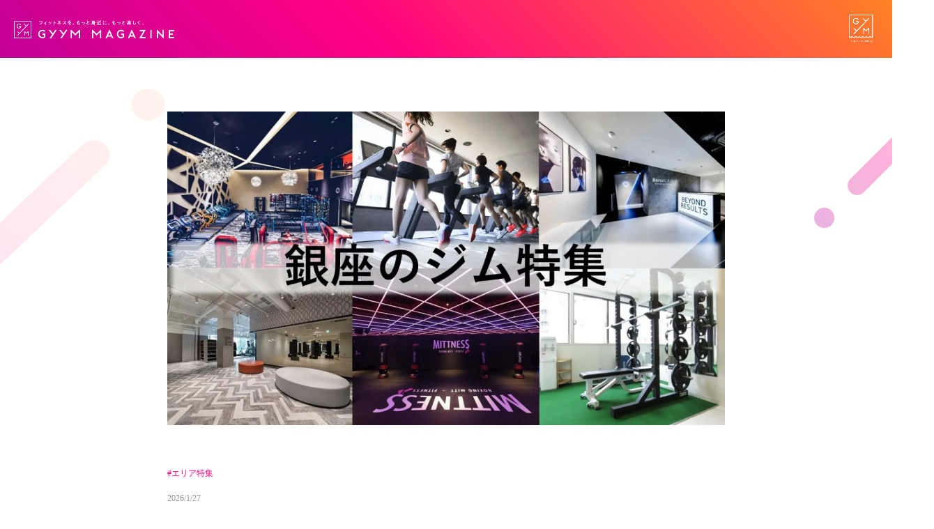

--- FILE ---
content_type: text/html;charset=utf-8
request_url: https://magazine.gyym.jp/articles/5118
body_size: 78141
content:
<!DOCTYPE html>
<html lang>
<head><meta charset="utf-8">
<meta name="viewport" content="width=device-width, initial-scale=1">
<title>銀座のジム厳選！ ビジター利用できるジム・手ぶらでいけるジム・女性にオススメのジムなどをご紹介  </title>
<link rel="preconnect" href="https://fonts.gstatic.com" crossorigin>
<meta name="generator" content="Studio.Design">
<meta name="robots" content="all">
<meta property="og:site_name" content="GYYM MAGAZINE">
<meta property="og:title" content="銀座のジム厳選！ ビジター利用できるジム・手ぶらでいけるジム・女性にオススメのジムなどをご紹介  ">
<meta property="og:image" content="https://storage.googleapis.com/production-os-assets/assets/e6ba9e3c-c348-4013-822b-9561cd4a9d2b">
<meta property="og:description" content="高級ブランドショップが多く立ち並ぶ銀座。トレンドの発信地として、多くの人がショッピングや食事を楽しむ街ですが、フィットネスジムも数多く存在します！リーズナブルに通えるジムも沢山！お買い物ついでにフィッ... ">
<meta property="og:type" content="website">
<meta name="description" content="高級ブランドショップが多く立ち並ぶ銀座。トレンドの発信地として、多くの人がショッピングや食事を楽しむ街ですが、フィットネスジムも数多く存在します！リーズナブルに通えるジムも沢山！お買い物ついでにフィッ... ">
<meta property="twitter:card" content="summary_large_image">
<meta property="twitter:image" content="https://storage.googleapis.com/production-os-assets/assets/e6ba9e3c-c348-4013-822b-9561cd4a9d2b">
<meta name="apple-mobile-web-app-title" content="銀座のジム厳選！ ビジター利用できるジム・手ぶらでいけるジム・女性にオススメのジムなどをご紹介  ">
<meta name="format-detection" content="telephone=no,email=no,address=no">
<meta name="chrome" content="nointentdetection">
<meta property="og:url" content="/articles/5118">
<link rel="icon" type="image/png" href="https://storage.googleapis.com/production-os-assets/assets/d6fe12e6-d1e3-474c-92f5-c657ae98ce06" data-hid="2c9d455">
<link rel="apple-touch-icon" type="image/png" href="https://storage.googleapis.com/production-os-assets/assets/d6fe12e6-d1e3-474c-92f5-c657ae98ce06" data-hid="74ef90c"><link rel="modulepreload" as="script" crossorigin href="/_nuxt/entry.c33efc46.js"><link rel="preload" as="style" href="/_nuxt/entry.4bab7537.css"><link rel="prefetch" as="image" type="image/svg+xml" href="/_nuxt/close_circle.c7480f3c.svg"><link rel="prefetch" as="image" type="image/svg+xml" href="/_nuxt/round_check.0ebac23f.svg"><link rel="prefetch" as="script" crossorigin href="/_nuxt/LottieRenderer.7a046306.js"><link rel="prefetch" as="script" crossorigin href="/_nuxt/error-404.767318fd.js"><link rel="prefetch" as="script" crossorigin href="/_nuxt/error-500.75638267.js"><link rel="stylesheet" href="/_nuxt/entry.4bab7537.css"><style>.page-enter-active{transition:.6s cubic-bezier(.4,.4,0,1)}.page-leave-active{transition:.3s cubic-bezier(.4,.4,0,1)}.page-enter-from,.page-leave-to{opacity:0}</style><style>:root{--rebranding-loading-bg:#e5e5e5;--rebranding-loading-bar:#222}</style><style>.app[data-v-d12de11f]{align-items:center;flex-direction:column;height:100%;justify-content:center;width:100%}.title[data-v-d12de11f]{font-size:34px;font-weight:300;letter-spacing:2.45px;line-height:30px;margin:30px}</style><style>.DynamicAnnouncer[data-v-cc1e3fda]{height:1px;margin:-1px;overflow:hidden;padding:0;position:absolute;width:1px;clip:rect(0,0,0,0);border-width:0;white-space:nowrap}</style><style>.TitleAnnouncer[data-v-1a8a037a]{height:1px;margin:-1px;overflow:hidden;padding:0;position:absolute;width:1px;clip:rect(0,0,0,0);border-width:0;white-space:nowrap}</style><style>.publish-studio-style[data-v-74fe0335]{transition:.4s cubic-bezier(.4,.4,0,1)}</style><style>.product-font-style[data-v-ed93fc7d]{transition:.4s cubic-bezier(.4,.4,0,1)}</style><style>/*! * Font Awesome Free 6.4.2 by @fontawesome - https://fontawesome.com * License - https://fontawesome.com/license/free (Icons: CC BY 4.0, Fonts: SIL OFL 1.1, Code: MIT License) * Copyright 2023 Fonticons, Inc. */.fa-brands,.fa-solid{-moz-osx-font-smoothing:grayscale;-webkit-font-smoothing:antialiased;--fa-display:inline-flex;align-items:center;display:var(--fa-display,inline-block);font-style:normal;font-variant:normal;justify-content:center;line-height:1;text-rendering:auto}.fa-solid{font-family:Font Awesome\ 6 Free;font-weight:900}.fa-brands{font-family:Font Awesome\ 6 Brands;font-weight:400}:host,:root{--fa-style-family-classic:"Font Awesome 6 Free";--fa-font-solid:normal 900 1em/1 "Font Awesome 6 Free";--fa-style-family-brands:"Font Awesome 6 Brands";--fa-font-brands:normal 400 1em/1 "Font Awesome 6 Brands"}@font-face{font-display:block;font-family:Font Awesome\ 6 Free;font-style:normal;font-weight:900;src:url(https://storage.googleapis.com/production-os-assets/assets/fontawesome/1629704621943/6.4.2/webfonts/fa-solid-900.woff2) format("woff2"),url(https://storage.googleapis.com/production-os-assets/assets/fontawesome/1629704621943/6.4.2/webfonts/fa-solid-900.ttf) format("truetype")}@font-face{font-display:block;font-family:Font Awesome\ 6 Brands;font-style:normal;font-weight:400;src:url(https://storage.googleapis.com/production-os-assets/assets/fontawesome/1629704621943/6.4.2/webfonts/fa-brands-400.woff2) format("woff2"),url(https://storage.googleapis.com/production-os-assets/assets/fontawesome/1629704621943/6.4.2/webfonts/fa-brands-400.ttf) format("truetype")}</style><style>.spinner[data-v-36413753]{animation:loading-spin-36413753 1s linear infinite;height:16px;pointer-events:none;width:16px}.spinner[data-v-36413753]:before{border-bottom:2px solid transparent;border-right:2px solid transparent;border-color:transparent currentcolor currentcolor transparent;border-style:solid;border-width:2px;opacity:.2}.spinner[data-v-36413753]:after,.spinner[data-v-36413753]:before{border-radius:50%;box-sizing:border-box;content:"";height:100%;position:absolute;width:100%}.spinner[data-v-36413753]:after{border-left:2px solid transparent;border-top:2px solid transparent;border-color:currentcolor transparent transparent currentcolor;border-style:solid;border-width:2px;opacity:1}@keyframes loading-spin-36413753{0%{transform:rotate(0deg)}to{transform:rotate(1turn)}}</style><style>@font-face{font-family:grandam;font-style:normal;font-weight:400;src:url(https://storage.googleapis.com/studio-front/fonts/grandam.ttf) format("truetype")}@font-face{font-family:Material Icons;font-style:normal;font-weight:400;src:url(https://storage.googleapis.com/production-os-assets/assets/material-icons/1629704621943/MaterialIcons-Regular.eot);src:local("Material Icons"),local("MaterialIcons-Regular"),url(https://storage.googleapis.com/production-os-assets/assets/material-icons/1629704621943/MaterialIcons-Regular.woff2) format("woff2"),url(https://storage.googleapis.com/production-os-assets/assets/material-icons/1629704621943/MaterialIcons-Regular.woff) format("woff"),url(https://storage.googleapis.com/production-os-assets/assets/material-icons/1629704621943/MaterialIcons-Regular.ttf) format("truetype")}.StudioCanvas{display:flex;height:auto;min-height:100dvh}.StudioCanvas>.sd{min-height:100dvh;overflow:clip}a,abbr,address,article,aside,audio,b,blockquote,body,button,canvas,caption,cite,code,dd,del,details,dfn,div,dl,dt,em,fieldset,figcaption,figure,footer,form,h1,h2,h3,h4,h5,h6,header,hgroup,html,i,iframe,img,input,ins,kbd,label,legend,li,main,mark,menu,nav,object,ol,p,pre,q,samp,section,select,small,span,strong,sub,summary,sup,table,tbody,td,textarea,tfoot,th,thead,time,tr,ul,var,video{border:0;font-family:sans-serif;line-height:1;list-style:none;margin:0;padding:0;text-decoration:none;-webkit-font-smoothing:antialiased;-webkit-backface-visibility:hidden;box-sizing:border-box;color:#333;transition:.3s cubic-bezier(.4,.4,0,1);word-spacing:1px}a:focus:not(:focus-visible),button:focus:not(:focus-visible),summary:focus:not(:focus-visible){outline:none}nav ul{list-style:none}blockquote,q{quotes:none}blockquote:after,blockquote:before,q:after,q:before{content:none}a,button{background:transparent;font-size:100%;margin:0;padding:0;vertical-align:baseline}ins{text-decoration:none}ins,mark{background-color:#ff9;color:#000}mark{font-style:italic;font-weight:700}del{text-decoration:line-through}abbr[title],dfn[title]{border-bottom:1px dotted;cursor:help}table{border-collapse:collapse;border-spacing:0}hr{border:0;border-top:1px solid #ccc;display:block;height:1px;margin:1em 0;padding:0}input,select{vertical-align:middle}textarea{resize:none}.clearfix:after{clear:both;content:"";display:block}[slot=after] button{overflow-anchor:none}</style><style>.sd{flex-wrap:nowrap;max-width:100%;pointer-events:all;z-index:0;-webkit-overflow-scrolling:touch;align-content:center;align-items:center;display:flex;flex:none;flex-direction:column;position:relative}.sd::-webkit-scrollbar{display:none}.sd,.sd.richText *{transition-property:all,--g-angle,--g-color-0,--g-position-0,--g-color-1,--g-position-1,--g-color-2,--g-position-2,--g-color-3,--g-position-3,--g-color-4,--g-position-4,--g-color-5,--g-position-5,--g-color-6,--g-position-6,--g-color-7,--g-position-7,--g-color-8,--g-position-8,--g-color-9,--g-position-9,--g-color-10,--g-position-10,--g-color-11,--g-position-11}input.sd,textarea.sd{align-content:normal}.sd[tabindex]:focus{outline:none}.sd[tabindex]:focus-visible{outline:1px solid;outline-color:Highlight;outline-color:-webkit-focus-ring-color}input[type=email],input[type=tel],input[type=text],select,textarea{-webkit-appearance:none}select{cursor:pointer}.frame{display:block;overflow:hidden}.frame>iframe{height:100%;width:100%}.frame .formrun-embed>iframe:not(:first-child){display:none!important}.image{position:relative}.image:before{background-position:50%;background-size:cover;border-radius:inherit;content:"";height:100%;left:0;pointer-events:none;position:absolute;top:0;transition:inherit;width:100%;z-index:-2}.sd.file{cursor:pointer;flex-direction:row;outline:2px solid transparent;outline-offset:-1px;overflow-wrap:anywhere;word-break:break-word}.sd.file:focus-within{outline-color:Highlight;outline-color:-webkit-focus-ring-color}.file>input[type=file]{opacity:0;pointer-events:none;position:absolute}.sd.text,.sd:where(.icon){align-content:center;align-items:center;display:flex;flex-direction:row;justify-content:center;overflow:visible;overflow-wrap:anywhere;word-break:break-word}.sd:where(.icon.fa){display:inline-flex}.material-icons{align-items:center;display:inline-flex;font-family:Material Icons;font-size:24px;font-style:normal;font-weight:400;justify-content:center;letter-spacing:normal;line-height:1;text-transform:none;white-space:nowrap;word-wrap:normal;direction:ltr;text-rendering:optimizeLegibility;-webkit-font-smoothing:antialiased}.sd:where(.icon.material-symbols){align-items:center;display:flex;font-style:normal;font-variation-settings:"FILL" var(--symbol-fill,0),"wght" var(--symbol-weight,400);justify-content:center;min-height:1em;min-width:1em}.sd.material-symbols-outlined{font-family:Material Symbols Outlined}.sd.material-symbols-rounded{font-family:Material Symbols Rounded}.sd.material-symbols-sharp{font-family:Material Symbols Sharp}.sd.material-symbols-weight-100{--symbol-weight:100}.sd.material-symbols-weight-200{--symbol-weight:200}.sd.material-symbols-weight-300{--symbol-weight:300}.sd.material-symbols-weight-400{--symbol-weight:400}.sd.material-symbols-weight-500{--symbol-weight:500}.sd.material-symbols-weight-600{--symbol-weight:600}.sd.material-symbols-weight-700{--symbol-weight:700}.sd.material-symbols-fill{--symbol-fill:1}a,a.icon,a.text{-webkit-tap-highlight-color:rgba(0,0,0,.15)}.fixed{z-index:2}.sticky{z-index:1}.button{transition:.4s cubic-bezier(.4,.4,0,1)}.button,.link{cursor:pointer}.submitLoading{opacity:.5!important;pointer-events:none!important}.richText{display:block;word-break:break-word}.richText [data-thread],.richText a,.richText blockquote,.richText em,.richText h1,.richText h2,.richText h3,.richText h4,.richText li,.richText ol,.richText p,.richText p>code,.richText pre,.richText pre>code,.richText s,.richText strong,.richText table tbody,.richText table tbody tr,.richText table tbody tr>td,.richText table tbody tr>th,.richText u,.richText ul{backface-visibility:visible;color:inherit;font-family:inherit;font-size:inherit;font-style:inherit;font-weight:inherit;letter-spacing:inherit;line-height:inherit;text-align:inherit}.richText p{display:block;margin:10px 0}.richText>p{min-height:1em}.richText img,.richText video{height:auto;max-width:100%;vertical-align:bottom}.richText h1{display:block;font-size:3em;font-weight:700;margin:20px 0}.richText h2{font-size:2em}.richText h2,.richText h3{display:block;font-weight:700;margin:10px 0}.richText h3{font-size:1em}.richText h4,.richText h5{font-weight:600}.richText h4,.richText h5,.richText h6{display:block;font-size:1em;margin:10px 0}.richText h6{font-weight:500}.richText [data-type=table]{overflow-x:auto}.richText [data-type=table] p{white-space:pre-line;word-break:break-all}.richText table{border:1px solid #f2f2f2;border-collapse:collapse;border-spacing:unset;color:#1a1a1a;font-size:14px;line-height:1.4;margin:10px 0;table-layout:auto}.richText table tr th{background:hsla(0,0%,96%,.5)}.richText table tr td,.richText table tr th{border:1px solid #f2f2f2;max-width:240px;min-width:100px;padding:12px}.richText table tr td p,.richText table tr th p{margin:0}.richText blockquote{border-left:3px solid rgba(0,0,0,.15);font-style:italic;margin:10px 0;padding:10px 15px}.richText [data-type=embed_code]{margin:20px 0;position:relative}.richText [data-type=embed_code]>.height-adjuster>.wrapper{position:relative}.richText [data-type=embed_code]>.height-adjuster>.wrapper[style*=padding-top] iframe{height:100%;left:0;position:absolute;top:0;width:100%}.richText [data-type=embed_code][data-embed-sandbox=true]{display:block;overflow:hidden}.richText [data-type=embed_code][data-embed-code-type=instagram]>.height-adjuster>.wrapper[style*=padding-top]{padding-top:100%}.richText [data-type=embed_code][data-embed-code-type=instagram]>.height-adjuster>.wrapper[style*=padding-top] blockquote{height:100%;left:0;overflow:hidden;position:absolute;top:0;width:100%}.richText [data-type=embed_code][data-embed-code-type=codepen]>.height-adjuster>.wrapper{padding-top:50%}.richText [data-type=embed_code][data-embed-code-type=codepen]>.height-adjuster>.wrapper iframe{height:100%;left:0;position:absolute;top:0;width:100%}.richText [data-type=embed_code][data-embed-code-type=slideshare]>.height-adjuster>.wrapper{padding-top:56.25%}.richText [data-type=embed_code][data-embed-code-type=slideshare]>.height-adjuster>.wrapper iframe{height:100%;left:0;position:absolute;top:0;width:100%}.richText [data-type=embed_code][data-embed-code-type=speakerdeck]>.height-adjuster>.wrapper{padding-top:56.25%}.richText [data-type=embed_code][data-embed-code-type=speakerdeck]>.height-adjuster>.wrapper iframe{height:100%;left:0;position:absolute;top:0;width:100%}.richText [data-type=embed_code][data-embed-code-type=snapwidget]>.height-adjuster>.wrapper{padding-top:30%}.richText [data-type=embed_code][data-embed-code-type=snapwidget]>.height-adjuster>.wrapper iframe{height:100%;left:0;position:absolute;top:0;width:100%}.richText [data-type=embed_code][data-embed-code-type=firework]>.height-adjuster>.wrapper fw-embed-feed{-webkit-user-select:none;-moz-user-select:none;user-select:none}.richText [data-type=embed_code_empty]{display:none}.richText ul{margin:0 0 0 20px}.richText ul li{list-style:disc;margin:10px 0}.richText ul li p{margin:0}.richText ol{margin:0 0 0 20px}.richText ol li{list-style:decimal;margin:10px 0}.richText ol li p{margin:0}.richText hr{border-top:1px solid #ccc;margin:10px 0}.richText p>code{background:#eee;border:1px solid rgba(0,0,0,.1);border-radius:6px;display:inline;margin:2px;padding:0 5px}.richText pre{background:#eee;border-radius:6px;font-family:Menlo,Monaco,Courier New,monospace;margin:20px 0;padding:25px 35px;white-space:pre-wrap}.richText pre code{border:none;padding:0}.richText strong{color:inherit;display:inline;font-family:inherit;font-weight:900}.richText em{font-style:italic}.richText a,.richText u{text-decoration:underline}.richText a{color:#007cff;display:inline}.richText s{text-decoration:line-through}.richText [data-type=table_of_contents]{background-color:#f5f5f5;border-radius:2px;color:#616161;font-size:16px;list-style:none;margin:0;padding:24px 24px 8px;text-decoration:underline}.richText [data-type=table_of_contents] .toc_list{margin:0}.richText [data-type=table_of_contents] .toc_item{color:currentColor;font-size:inherit!important;font-weight:inherit;list-style:none}.richText [data-type=table_of_contents] .toc_item>a{border:none;color:currentColor;font-size:inherit!important;font-weight:inherit;text-decoration:none}.richText [data-type=table_of_contents] .toc_item>a:hover{opacity:.7}.richText [data-type=table_of_contents] .toc_item--1{margin:0 0 16px}.richText [data-type=table_of_contents] .toc_item--2{margin:0 0 16px;padding-left:2rem}.richText [data-type=table_of_contents] .toc_item--3{margin:0 0 16px;padding-left:4rem}.sd.section{align-content:center!important;align-items:center!important;flex-direction:column!important;flex-wrap:nowrap!important;height:auto!important;max-width:100%!important;padding:0!important;width:100%!important}.sd.section-inner{position:static!important}@property --g-angle{syntax:"<angle>";inherits:false;initial-value:180deg}@property --g-color-0{syntax:"<color>";inherits:false;initial-value:transparent}@property --g-position-0{syntax:"<percentage>";inherits:false;initial-value:.01%}@property --g-color-1{syntax:"<color>";inherits:false;initial-value:transparent}@property --g-position-1{syntax:"<percentage>";inherits:false;initial-value:100%}@property --g-color-2{syntax:"<color>";inherits:false;initial-value:transparent}@property --g-position-2{syntax:"<percentage>";inherits:false;initial-value:100%}@property --g-color-3{syntax:"<color>";inherits:false;initial-value:transparent}@property --g-position-3{syntax:"<percentage>";inherits:false;initial-value:100%}@property --g-color-4{syntax:"<color>";inherits:false;initial-value:transparent}@property --g-position-4{syntax:"<percentage>";inherits:false;initial-value:100%}@property --g-color-5{syntax:"<color>";inherits:false;initial-value:transparent}@property --g-position-5{syntax:"<percentage>";inherits:false;initial-value:100%}@property --g-color-6{syntax:"<color>";inherits:false;initial-value:transparent}@property --g-position-6{syntax:"<percentage>";inherits:false;initial-value:100%}@property --g-color-7{syntax:"<color>";inherits:false;initial-value:transparent}@property --g-position-7{syntax:"<percentage>";inherits:false;initial-value:100%}@property --g-color-8{syntax:"<color>";inherits:false;initial-value:transparent}@property --g-position-8{syntax:"<percentage>";inherits:false;initial-value:100%}@property --g-color-9{syntax:"<color>";inherits:false;initial-value:transparent}@property --g-position-9{syntax:"<percentage>";inherits:false;initial-value:100%}@property --g-color-10{syntax:"<color>";inherits:false;initial-value:transparent}@property --g-position-10{syntax:"<percentage>";inherits:false;initial-value:100%}@property --g-color-11{syntax:"<color>";inherits:false;initial-value:transparent}@property --g-position-11{syntax:"<percentage>";inherits:false;initial-value:100%}</style><style>.snackbar[data-v-e23c1c77]{align-items:center;background:#fff;border:1px solid #ededed;border-radius:6px;box-shadow:0 16px 48px -8px rgba(0,0,0,.08),0 10px 25px -5px rgba(0,0,0,.11);display:flex;flex-direction:row;gap:8px;justify-content:space-between;left:50%;max-width:90vw;padding:16px 20px;position:fixed;top:32px;transform:translateX(-50%);-webkit-user-select:none;-moz-user-select:none;user-select:none;width:480px;z-index:9999}.snackbar.v-enter-active[data-v-e23c1c77],.snackbar.v-leave-active[data-v-e23c1c77]{transition:.4s cubic-bezier(.4,.4,0,1)}.snackbar.v-enter-from[data-v-e23c1c77],.snackbar.v-leave-to[data-v-e23c1c77]{opacity:0;transform:translate(-50%,-10px)}.snackbar .convey[data-v-e23c1c77]{align-items:center;display:flex;flex-direction:row;gap:8px;padding:0}.snackbar .convey .icon[data-v-e23c1c77]{background-position:50%;background-repeat:no-repeat;flex-shrink:0;height:24px;width:24px}.snackbar .convey .message[data-v-e23c1c77]{font-size:14px;font-style:normal;font-weight:400;line-height:20px;white-space:pre-line}.snackbar .convey.error .icon[data-v-e23c1c77]{background-image:url(/_nuxt/close_circle.c7480f3c.svg)}.snackbar .convey.error .message[data-v-e23c1c77]{color:#f84f65}.snackbar .convey.success .icon[data-v-e23c1c77]{background-image:url(/_nuxt/round_check.0ebac23f.svg)}.snackbar .convey.success .message[data-v-e23c1c77]{color:#111}.snackbar .button[data-v-e23c1c77]{align-items:center;border-radius:40px;color:#4b9cfb;display:flex;flex-shrink:0;font-family:Inter;font-size:12px;font-style:normal;font-weight:700;justify-content:center;line-height:16px;padding:4px 8px}.snackbar .button[data-v-e23c1c77]:hover{background:#f5f5f5}</style><style>a[data-v-757b86f2]{align-items:center;border-radius:4px;bottom:20px;height:20px;justify-content:center;left:20px;perspective:300px;position:fixed;transition:0s linear;width:84px;z-index:2000}@media (hover:hover){a[data-v-757b86f2]{transition:.4s cubic-bezier(.4,.4,0,1);will-change:width,height}a[data-v-757b86f2]:hover{height:32px;width:200px}}[data-v-757b86f2] .custom-fill path{fill:var(--03ccd9fe)}.fade-enter-active[data-v-757b86f2],.fade-leave-active[data-v-757b86f2]{position:absolute;transform:translateZ(0);transition:opacity .3s cubic-bezier(.4,.4,0,1);will-change:opacity,transform}.fade-enter-from[data-v-757b86f2],.fade-leave-to[data-v-757b86f2]{opacity:0}</style><style>.design-canvas__modal{height:100%;pointer-events:none;position:fixed;transition:none;width:100%;z-index:2}.design-canvas__modal:focus{outline:none}.design-canvas__modal.v-enter-active .studio-canvas,.design-canvas__modal.v-leave-active,.design-canvas__modal.v-leave-active .studio-canvas{transition:.4s cubic-bezier(.4,.4,0,1)}.design-canvas__modal.v-enter-active .studio-canvas *,.design-canvas__modal.v-leave-active .studio-canvas *{transition:none!important}.design-canvas__modal.isNone{transition:none}.design-canvas__modal .design-canvas__modal__base{height:100%;left:0;pointer-events:auto;position:fixed;top:0;transition:.4s cubic-bezier(.4,.4,0,1);width:100%;z-index:-1}.design-canvas__modal .studio-canvas{height:100%;pointer-events:none}.design-canvas__modal .studio-canvas>*{background:none!important;pointer-events:none}</style></head>
<body ><div id="__nuxt"><div><span></span><!----><!----></div></div><script type="application/json" id="__NUXT_DATA__" data-ssr="true">[["Reactive",1],{"data":2,"state":61,"_errors":62,"serverRendered":64,"path":65,"pinia":66},{"dynamicDataarticles/5118":3},{"title":4,"body":5,"slug":6,"author":7,"cover":27,"tags":28,"_meta":45,"_filter":57,"id":60},"銀座のジム厳選！ ビジター利用できるジム・手ぶらでいけるジム・女性にオススメのジムなどをご紹介 ","\u003Cp data-uid=\"LmVuJfUJ\" data-time=\"1663298953924\">高級ブランドショップが多く立ち並ぶ銀座。トレンドの発信地として、多くの人がショッピングや食事を楽しむ街ですが、フィットネスジムも数多く存在します！\u003C/p>\u003Cp data-uid=\"FCPkplxG\" data-time=\"1663298953925\">リーズナブルに通えるジムも沢山！お買い物ついでにフィットネスも楽しんでみませんか？銀座のフィットネス施設情報をまとめてご紹介します！\u003C/p>\u003Cp data-uid=\"iqA1xA7_\" data-time=\"1670392285205\">\u003C/p>\u003Cdiv data-type=\"table_of_contents\" data-uid=\"HjRtD4ay\" data-time=\"1670392282461\">\u003C/div>\u003Cp data-uid=\"qTqyNZGV\" data-time=\"1663298953947\">\u003C/p>\u003Ch2 data-uid=\"bQlsYsiT\" data-time=\"1663298995908\" id=\"index_bQlsYsiT\">\u003Cstrong>【銀座のビジター利用できるジム】\u003C/strong>\u003C/h2>\u003Ch3 data-uid=\"Ptijazcc\" data-time=\"1663298998670\" id=\"index_Ptijazcc\">\u003Cstrong>①メガロス日比谷シャンテ\u003C/strong>\u003C/h3>\u003Cfigure data-uid=\"RIlQV7m1\" data-time=\"1663299138353\" data-thread=\"\" style=\"\">\u003Cimg src=\"https://storage.googleapis.com/studio-cms-assets/projects/AXq1A271q7/s-704x472_v-fs_webp_044052ce-a390-406d-a212-b7481e721966.jpg\" alt=\"\" width=\"500\" height=\"\">\u003Cfigcaption>\u003C/figcaption>\u003C/figure>\u003Cfigure data-uid=\"b5fCDYNl\" data-time=\"1663299049480\" data-thread=\"\" style=\"\">\u003Cimg src=\"https://storage.googleapis.com/studio-cms-assets/projects/AXq1A271q7/s-1049x699_v-fs_webp_d8d8b611-9d07-411a-8351-cbc357e7ec7c.jpg\" alt=\"\" width=\"500\" height=\"\">\u003Cfigcaption>\u003C/figcaption>\u003C/figure>\u003Cp data-uid=\"EdJPwgu0\" data-time=\"1663298953948\">日比谷駅改札直結だからアクセス抜群！雨の日も濡れずに通えます。\u003C/p>\u003Cp data-uid=\"vkYnJQ7W\" data-time=\"1663298953948\">お洒落な店内では、トレーニング・ホットヨガ、暗闇プログラム・ハンモックヨガなど、\u003C/p>\u003Cp data-uid=\"kpIP5taa\" data-time=\"1663298953949\">最新のプログラムが楽しめます！気分に合わせて様々なプログラムにチャレンジしてみましょう！GYYMで予約すれば、ジムエリア(120分)2,000円～利用可能！\u003C/p>\u003Cp data-uid=\"dlWq2fYZ\" data-time=\"1663298953949\">\u003C/p>\u003Cp data-uid=\"g_pYyVBI\" data-time=\"1663299145911\">\u003Cstrong>住所：\u003C/strong>千代田区有楽町1-2-2 日比谷シャンテ別館B1-B2階\u003C/p>\u003Cp data-uid=\"pEazu7Kb\" data-time=\"1663299148020\">\u003Cstrong>アクセス：\u003C/strong> 東京メトロ千代田線・日比谷線「日比谷駅」A5・A11徒歩2分\u003C/p>\u003Cp data-uid=\"u5YwI4JY\" data-time=\"1663299150090\">\u003Cstrong>営業時間：\u003C/strong>平日 7:00－23:00\u003C/p>\u003Cp data-uid=\"13IPGkmt\" data-time=\"1663299166217\">&nbsp; &nbsp; &nbsp; &nbsp; &nbsp; &nbsp; &nbsp; &nbsp; &nbsp;土曜 10:00－21:00\u003C/p>\u003Cp data-uid=\"4DSw4Ynv\" data-time=\"1663299162736\">&nbsp; &nbsp; &nbsp; &nbsp; &nbsp; &nbsp; &nbsp; &nbsp; &nbsp;日祝 10:00－19:00\u003C/p>\u003Cp data-uid=\"qwM9sL9R\" data-time=\"1663299169746\">\u003Cstrong>定休日：\u003C/strong>毎月5日・15日・25日・月末最終日、夏期、年末年始\u003C/p>\u003Cp data-uid=\"XfrXHDch\" data-time=\"1663299172290\">\u003Cstrong>このジムの詳細はコチラから▶ \u003C/strong>\u003Ca target=\"\" href=\"https://gyym.jp/facilities/tokyo/C13101/58\" data-has-link=\"true\" rel=\"\">https://gyym.jp/facilities/tokyo/C13101/58\u003C/a>\u003C/p>\u003Cp data-uid=\"lROKemsK\" data-time=\"1663298953951\">\u003C/p>\u003Cp data-uid=\"m9cJqJhH\" data-time=\"1663298953952\">\u003C/p>\u003Ch3 data-uid=\"MqXeE7Qg\" data-time=\"1663299176134\" id=\"index_MqXeE7Qg\">\u003Cstrong>②ゴールドジム銀座中央\u003C/strong>\u003C/h3>\u003Cp data-uid=\"tc2BdJEe\" data-time=\"1677741991515\">2フロアに分かれた本格ジムエリアで、混雑を緩和し、よりストイックなトレーニングが叶います。142㎡の大型スタジオでは様々なプログラムが体験できます。トレーニング後は清潔なシャワールーム・パウダールームで快適に準備可能。\u003C/p>\u003Cp data-uid=\"44r3KJan\" data-time=\"1769519357621\">\u003C/p>\u003Cp data-uid=\"f26ByvxV\" data-time=\"1663299180240\">\u003Cstrong>住所：\u003C/strong>東京都中央区銀座3丁目4-12 文祥堂銀座ビルB1・B2F\u003C/p>\u003Cp data-uid=\"yI1ZzjZm\" data-time=\"1769519380403\">\u003Cstrong>アクセス：\u003C/strong>\u003C/p>\u003Cp data-uid=\"5JYotl58\" data-time=\"1663299185036\">東京メトロ日比谷線、銀座線　銀座駅A9出口より徒歩2分\u003C/p>\u003Cp data-uid=\"jZZ6zX7n\" data-time=\"1663298953952\">JR有楽町駅中央口より徒歩5分\u003C/p>\u003Cp data-uid=\"Invtc_Kt\" data-time=\"1663299187972\">\u003Cstrong>営業時間：\u003C/strong>月〜金曜7:00〜23:30\u003C/p>\u003Cp data-uid=\"yJCgfW5J\" data-time=\"1663299211451\">&nbsp; &nbsp; &nbsp; &nbsp; &nbsp; &nbsp; &nbsp; &nbsp; &nbsp;土曜9:00〜23:30\u003C/p>\u003Cp data-uid=\"AcS3m1qe\" data-time=\"1663299217928\">&nbsp; &nbsp; &nbsp; &nbsp; &nbsp; &nbsp; &nbsp; &nbsp; &nbsp;日曜9:00〜22:00\u003C/p>\u003Cp data-uid=\"A7lGZB5P\" data-time=\"1663299224405\">&nbsp; &nbsp; &nbsp; &nbsp; &nbsp; &nbsp; &nbsp; &nbsp; &nbsp;祝日7:00～23.30\u003C/p>\u003Cp data-uid=\"LstGRbSj\" data-time=\"1663299228717\">\u003Cstrong>定休日：\u003C/strong>第3月曜日、夏季・年末年始\u003C/p>\u003Cp data-uid=\"VRWBDXm8\" data-time=\"1769519385263\">\u003Cstrong>公式サイト：\u003C/strong>\u003Ca target=\"_blank\" href=\"https://www.goldsgym.jp/shop/13205\" data-has-link=\"true\" rel=\"\">https://www.goldsgym.jp/shop/13205\u003C/a>\u003C/p>\u003Cp data-uid=\"PFTclkef\" data-time=\"1677663243857\">\u003C/p>\u003Cp data-uid=\"WlhWrq24\" data-time=\"1663298953954\">\u003C/p>\u003Ch3 data-uid=\"gR6Ba8LS\" data-time=\"1769517075741\" id=\"index_gR6Ba8LS\">\u003Cstrong>③RDCジム銀座\u003C/strong>\u003C/h3>\u003Cfigure data-uid=\"FwjOKpyQ\" data-time=\"1663299327793\" data-thread=\"\" style=\"\">\u003Cimg src=\"https://storage.googleapis.com/studio-cms-assets/projects/AXq1A271q7/s-807x536_v-fs_webp_94c62623-c6e8-4123-a852-9f319a473a2a.jpg\" alt=\"\" width=\"501\" height=\"\">\u003Cfigcaption>\u003C/figcaption>\u003C/figure>\u003Cfigure data-uid=\"pRoGFBrx\" data-time=\"1663299345079\" data-thread=\"\" style=\"\">\u003Cimg src=\"https://storage.googleapis.com/studio-cms-assets/projects/AXq1A271q7/s-804x537_v-fs_webp_9cf2ff2b-466f-482c-843d-aef62d041a38.jpg\" alt=\"\" width=\"500\" height=\"\">\u003Cfigcaption>\u003C/figcaption>\u003C/figure>\u003Cp data-uid=\"UTg1afL2\" data-time=\"1663298953956\">通常の約3倍の効果のある低酸素環境下でトレーニングを行う低酸素ジム。\u003C/p>\u003Cp data-uid=\"6zHADhuw\" data-time=\"1663298953956\">わずか30分で脂肪燃焼効果の促進によるボディメイクや能力向上が期待できます。\u003C/p>\u003Cp data-uid=\"H0JoZL2p\" data-time=\"1663298953958\">身体機能の6大要素(可動性・安定性・敏捷性・パワー・動作・持久力)を強化する1組3人で実施するセミパーソナルでのグループファンクショナルもあり、強く速く動けるカラダを目指せます！GYYMで予約すれば、「低酸素ラン」が30分3,500円～利用可能！\u003C/p>\u003Cp data-uid=\"mKUOgvAX\" data-time=\"1663298953958\">\u003C/p>\u003Cp data-uid=\"m2A6TPvI\" data-time=\"1663299349235\">\u003Cstrong>住所：\u003C/strong>東京都中央区銀座4-14-6 ウインド銀座8ビル\u003C/p>\u003Cp data-uid=\"rX9FQqBO\" data-time=\"1663299351684\">\u003Cstrong>アクセス：\u003C/strong>東銀座駅徒歩1分\u003C/p>\u003Cp data-uid=\"DNBBiMf6\" data-time=\"1663299368359\">\u003Cstrong>営業時間：\u003C/strong>平日6:40〜22:00\u003C/p>\u003Cp data-uid=\"Qap8rIjU\" data-time=\"1663299376324\">&nbsp; &nbsp; &nbsp; &nbsp; &nbsp; &nbsp; &nbsp; &nbsp; &nbsp; 休日8:30～19:00\u003C/p>\u003Cp data-uid=\"wNRBXEES\" data-time=\"1663299379385\">\u003Cstrong>定休日：\u003C/strong>月曜日\u003C/p>\u003Cp data-uid=\"ybpM_6Vl\" data-time=\"1663299382297\">\u003Cstrong>このジムの詳細はコチラから▶\u003C/strong>\u003Ca href=\"https://gyym.jp/facilities/tokyo/C13102/155\" data-has-link=\"true\">https://\u003C/a>\u003Ca target=\"\" href=\"http://gyym.jp/facilities/tokyo/C13102/155\" data-has-link=\"true\" rel=\"\">gyym.jp/facilities/tokyo/C13102/155\u003C/a>\u003C/p>\u003Cp data-uid=\"TXuGkkHU\" data-time=\"1663298953959\">\u003C/p>\u003Cp data-uid=\"n0Byot2K\" data-time=\"1663298953959\">\u003C/p>\u003Ch2 data-uid=\"nYr8BvLq\" data-time=\"1663299385535\" id=\"index_nYr8BvLq\">\u003Cstrong>【銀座の女性にオススメのジム(女性専用ジム)】\u003C/strong>\u003C/h2>\u003Ch3 data-uid=\"e3eiXsrY\" data-time=\"1674207077171\" id=\"index_e3eiXsrY\">\u003Cstrong>①Surf Fit銀座本店\u003C/strong>\u003C/h3>\u003Cfigure data-uid=\"Q_F7xsfU\" data-time=\"1663305944074\" data-thread=\"\" style=\"\">\u003Cimg src=\"https://storage.googleapis.com/studio-cms-assets/projects/AXq1A271q7/s-1200x798_v-fms_webp_1d020b41-a2d2-4b9b-85c9-bc4044b58ec9.jpg\" alt=\"\" width=\"499\" height=\"\">\u003Cfigcaption>\u003C/figcaption>\u003C/figure>\u003Cfigure data-uid=\"BfjmkL5g\" data-time=\"1663305959507\" data-thread=\"\" style=\"\">\u003Cimg src=\"https://storage.googleapis.com/studio-cms-assets/projects/AXq1A271q7/s-1200x798_v-fms_webp_58ce35db-9093-4209-a6a1-a2e9616c472c.jpg\" alt=\"\" width=\"500\" height=\"\">\u003Cfigcaption>\u003C/figcaption>\u003C/figure>\u003Cp data-uid=\"uv6O0RJE\" data-time=\"1663298953961\">都会の真ん中でサーフトリップ！\u003C/p>\u003Cp data-uid=\"IZLHm89S\" data-time=\"1663298953961\">日本初の「サーフエクササイズ」はサーフボードの下にバランスボールを置いた専用機器を用意して行なう新感覚エクササイズです。西海岸をイメージさせる店内と、夏のビーチの気温に合わせた32度のスタジオで、不安定なボードの上で最新のヒットチューンにノリながら、楽しく体幹を鍛えてシェイプアップ。ウェアやタオルのレンタルもあるので気軽に利用できます！\u003C/p>\u003Cp data-uid=\"Sxo0ccay\" data-time=\"1663298953961\">\u003C/p>\u003Cp data-uid=\"4jpmeM1Q\" data-time=\"1663305962617\">\u003Cstrong>住所：\u003C/strong> 東京都中央区銀座2-6-5 銀座トレシャス8階\u003C/p>\u003Cp data-uid=\"nCc63LZX\" data-time=\"1663305969922\">\u003Cstrong>アクセス：\u003C/strong>\u003C/p>\u003Cp data-uid=\"FjXlSmkQ\" data-time=\"1663305969922\">東京メトロ「銀座⼀丁⽬駅」8番出⼝から徒歩1分\u003C/p>\u003Cp data-uid=\"zbDKfNCz\" data-time=\"1663298953962\">東京メトロ「銀座駅」 A13出⼝から徒歩3分\u003C/p>\u003Cp data-uid=\"W4uT8d9m\" data-time=\"1663305973172\">\u003Cstrong>営業時間：\u003C/strong>⽕〜⾦ 9:30 ~ 22:00\u003C/p>\u003Cp data-uid=\"uV8iMHJD\" data-time=\"1663305975511\">　　　　　⼟⽇祝 9:30 ~ 19:00\u003C/p>\u003Cp data-uid=\"EtZl304s\" data-time=\"1663305983859\">\u003Cstrong>定休日：\u003C/strong>毎週月曜日\u003C/p>\u003Cp data-uid=\"VmtIPOIb\" data-time=\"1677663286629\">\u003Cstrong>このジムの詳細はこちら▶\u003C/strong>\u003Ca target=\"\" href=\"http://gyym.jp/facilities/tokyo/C13102/193\" data-has-link=\"true\" rel=\"\">http://gyym.jp/facilities/tokyo/C13102/193\u003C/a>\u003C/p>\u003Cp data-uid=\"to6oCVfg\" data-time=\"1663298953964\">\u003C/p>\u003Cp data-uid=\"l0u2ynaK\" data-time=\"1663298953964\">\u003C/p>\u003Ch3 data-uid=\"vLG1Nwq_\" data-time=\"1674207080937\" id=\"index_vLG1Nwq_\">\u003Cstrong>②EXPA銀座店\u003C/strong>\u003C/h3>\u003Cfigure data-uid=\"N3IbKSBN\" data-time=\"1663306031081\" data-thread=\"\" style=\"\">\u003Cimg src=\"https://storage.googleapis.com/studio-cms-assets/projects/AXq1A271q7/s-1000x667_v-fs_webp_fab81470-c37c-42a0-93e1-bfa21cabd402.jpg\" alt=\"\" width=\"500\" height=\"\">\u003Cfigcaption>\u003C/figcaption>\u003C/figure>\u003Cfigure data-uid=\"P9a9qd0Z\" data-time=\"1663306052908\" data-thread=\"\" style=\"\">\u003Cimg src=\"https://storage.googleapis.com/studio-cms-assets/projects/AXq1A271q7/s-1200x797_v-fms_webp_c0bf3e16-acea-4788-b599-2b7ff63f7fcc.jpg\" alt=\"\" width=\"500\" height=\"\">\u003Cfigcaption>\u003C/figcaption>\u003C/figure>\u003Cp data-uid=\"GIWTGN9z\" data-time=\"1663298953965\">「結果にコミットする」で有名なRIZAPが開発した女性専用暗闇フィットネススタジオ。\u003C/p>\u003Cp data-uid=\"wPQhlDq7\" data-time=\"1663298953965\">暗闇空間の中で、気分が上がる音楽と照明で周りを気にせず思いっきり楽しみながらエクササイズができちゃいます。女性の美しさを引き出すための専用プログラムで、\u003C/p>\u003Cp data-uid=\"kAiii4Zw\" data-time=\"1663298953965\">女性らしく、しなやかで美しいカラダ作りをサポート！RIZAPメソッドのトレーニングをお手頃価格で体験できます！\u003C/p>\u003Cp data-uid=\"5kJJvlgh\" data-time=\"1663298953966\">\u003C/p>\u003Cp data-uid=\"3n4DVPWG\" data-time=\"1663306057224\">\u003Cstrong>住所：\u003C/strong>東京都中央区銀座4-9-5 銀昭ビルB1F\u003C/p>\u003Cp data-uid=\"I_Dz5MRa\" data-time=\"1663306061645\">\u003Cstrong>アクセス：\u003C/strong>\u003C/p>\u003Cp data-uid=\"3Pyac6ji\" data-time=\"1663306061689\">日比谷線「東銀座駅」A2出口徒歩1分\u003C/p>\u003Cp data-uid=\"st0L0mt0\" data-time=\"1663298953966\">東京メトロ各線 「銀座駅」A6出口徒歩5分\u003C/p>\u003Cp data-uid=\"QndpYHzr\" data-time=\"1663306064813\">\u003Cstrong>営業時間：\u003C/strong>7:00~23:00\u003C/p>\u003Cp data-uid=\"B6pa7uuN\" data-time=\"1677663300811\">\u003Cstrong>このジムの詳細はこちら▶\u003C/strong>\u003Ca target=\"\" href=\"http://gyym.jp/facilities/tokyo/C13102/145\" data-has-link=\"true\" rel=\"\">http://gyym.jp/facilities/tokyo/C13102/145\u003C/a>\u003C/p>\u003Cp data-uid=\"XoQo89Qw\" data-time=\"1663298953967\">\u003C/p>\u003Cp data-uid=\"uBATkMy6\" data-time=\"1663298953967\">\u003C/p>\u003Ch3 data-uid=\"bMudtZKL\" data-time=\"1674207084635\" id=\"index_bMudtZKL\">\u003Cstrong>③BurnesStyle（バーネススタイル）銀座\u003C/strong>\u003C/h3>\u003Cfigure data-uid=\"xPjzjc6i\" data-time=\"1663306100484\" data-thread=\"\" style=\"\">\u003Cimg src=\"https://storage.googleapis.com/studio-cms-assets/projects/AXq1A271q7/s-1200x800_v-fms_webp_9e40dfc6-ace0-4b75-a8cc-4786c103184d.jpg\" alt=\"\" width=\"500\" height=\"\">\u003Cfigcaption>\u003C/figcaption>\u003C/figure>\u003Cfigure data-uid=\"qPTAftAs\" data-time=\"1663306115281\" data-thread=\"\" style=\"\">\u003Cimg src=\"https://storage.googleapis.com/studio-cms-assets/projects/AXq1A271q7/s-1200x800_v-fms_webp_2b9799b5-7545-4b6e-b2ce-e18f35908bb0.jpg\" alt=\"\" width=\"500\" height=\"\">\u003Cfigcaption>\u003C/figcaption>\u003C/figure>\u003Cp data-uid=\"rXGGV3jO\" data-time=\"1663298953967\">大音量の音楽にのせてサンドバッグにふられた番号をターゲットにキック×パンチを繰り出す独自の発散型痩身プログラム！バーネススタイルでは短時間で最大の運動効果を引き出すことを目的とし、MindfulnessとキックボクシングをHOTスタジオで行う業界初のマインドフルネスWorkoutです。高い集中力をたもった状態でワークアウトを行うことができ、心身ともに最大の効果を導きます。\u003C/p>\u003Cp data-uid=\"_QqwYByP\" data-time=\"1663298953967\">&nbsp;\u003C/p>\u003Cp data-uid=\"QSwhBHUT\" data-time=\"1663306118714\">\u003Cstrong>住所：\u003C/strong>東京都中央区銀座6丁目4−6 646ビルB1F\u003C/p>\u003Cp data-uid=\"JxgrNQS6\" data-time=\"1663306122451\">\u003Cstrong>アクセス：\u003C/strong>\u003C/p>\u003Cp data-uid=\"Kd4mWzSH\" data-time=\"1663306122451\">地下鉄 銀座駅 C3出口徒歩2分\u003C/p>\u003Cp data-uid=\"9iNc7InO\" data-time=\"1663298953967\">各線新橋駅　銀座口徒歩7分\u003C/p>\u003Cp data-uid=\"tX93nacv\" data-time=\"1663306125662\">\u003Cstrong>営業時間：\u003C/strong>月～金6:30～23:00\u003C/p>\u003Cp data-uid=\"oyhCR0Kx\" data-time=\"1663306128089\">　　　　　土・日・祝日9:00～20:00\u003C/p>\u003Cp data-uid=\"wsw2BdfE\" data-time=\"1663306130713\">\u003Cstrong>定休日：\u003C/strong>水曜日\u003C/p>\u003Cp data-uid=\"GJMjDYjl\" data-time=\"1677663315410\">\u003Cstrong>このジムの詳細はこちら▶\u003C/strong>\u003Ca target=\"\" href=\"http://gyym.jp/facilities/tokyo/C13102/229\" data-has-link=\"true\" rel=\"\">http://gyym.jp/facilities/tokyo/C13102/229\u003C/a>\u003C/p>\u003Cp data-uid=\"24__nFsR\" data-time=\"1677663312447\">\u003C/p>\u003Cp data-uid=\"326jspWp\" data-time=\"1663298953968\">&nbsp;\u003C/p>\u003Cp data-uid=\"kyG7FfIH\" data-time=\"1663306136051\">\u003C/p>\u003Ch3 data-uid=\"z4Eh0HdZ\" data-time=\"1674207088359\" id=\"index_z4Eh0HdZ\">\u003Cstrong>④ミットネス銀座店\u003C/strong>\u003C/h3>\u003Cfigure data-uid=\"8pedjN5S\" data-time=\"1663306170013\" data-thread=\"\" style=\"\">\u003Cimg src=\"https://storage.googleapis.com/studio-cms-assets/projects/AXq1A271q7/s-1200x800_v-fms_webp_ccf5829f-b074-417a-92da-88d821a98dc0.jpg\" alt=\"\" width=\"500\" height=\"\">\u003Cfigcaption>\u003C/figcaption>\u003C/figure>\u003Cfigure data-uid=\"Ie1_wlnM\" data-time=\"1663306185639\" data-thread=\"\" style=\"\">\u003Cimg src=\"https://storage.googleapis.com/studio-cms-assets/projects/AXq1A271q7/s-800x533_v-fs_webp_9e4a85a5-619c-4ff0-b8c7-3cb5d1d1fd70.jpg\" alt=\"\" width=\"500\" height=\"\">\u003Cfigcaption>\u003C/figcaption>\u003C/figure>\u003Cp data-uid=\"rrDhlt56\" data-time=\"1663298953968\">ミットネスは「楽しくストレス発散」をテーマとした女性専用のキックボクササイズスタジオです。他のスポーツでは味わえない「殴る」「蹴る」という非日常的な行動でストレス発散を行います。また五感を刺激するクラブのような大音響の光でエクササイズを演出することで、ダンスを踊るような楽しさが味わえるのも魅力のひとつです。\u003C/p>\u003Cp data-uid=\"nq7L81O_\" data-time=\"1663298953968\">\u003Cstrong>&nbsp;\u003C/strong>\u003C/p>\u003Cp data-uid=\"uHO33l76\" data-time=\"1663306188798\">\u003Cstrong>住所：\u003C/strong>東京都中央区銀座4丁目3-1　並木館銀座8階\u003C/p>\u003Cp data-uid=\"IZNyMdGk\" data-time=\"1663306191079\">\u003Cstrong>アクセス：\u003C/strong>地下鉄　銀座駅徒歩1分\u003C/p>\u003Cp data-uid=\"jotjQVrs\" data-time=\"1663306194335\">\u003Cstrong>営業時間：\u003C/strong>平日 10:00～22:00\u003C/p>\u003Cp data-uid=\"_LZ9CzQW\" data-time=\"1663306197132\">　　　　　土日祝 10:00～19:00\u003C/p>\u003Cp data-uid=\"t5exU7g8\" data-time=\"1663306199880\">\u003Cstrong>定休日：\u003C/strong>毎月第2・第4火曜日\u003C/p>\u003Cp data-uid=\"6iQHbw8z\" data-time=\"1677664932637\">\u003Cstrong>このジムの詳細はこちら▶\u003C/strong>\u003Ca target=\"\" href=\"http://gyym.jp/facilities/tokyo/C13102/249\" data-has-link=\"true\" rel=\"\">http://gyym.jp/facilities/tokyo/C13102/249\u003C/a>\u003C/p>\u003Cp data-uid=\"N6bQsO_6\" data-time=\"1663298953969\">&nbsp;\u003C/p>\u003Cp data-uid=\"ub16t7C8\" data-time=\"1663306204821\">\u003C/p>\u003Ch3 data-uid=\"i2_jK037\" data-time=\"1674207091919\" id=\"index_i2_jK037\">\u003Cstrong>⑤Classy Lessons銀座スタジオ\u003C/strong>\u003C/h3>\u003Cfigure data-uid=\"IAidrnRW\" data-time=\"1663306231036\" data-thread=\"\" style=\"\">\u003Cimg src=\"https://storage.googleapis.com/studio-cms-assets/projects/AXq1A271q7/s-1200x800_v-fms_webp_d178867b-a71d-488d-ac77-838a15549d57.jpg\" alt=\"\" width=\"500\" height=\"\">\u003Cfigcaption>\u003C/figcaption>\u003C/figure>\u003Cfigure data-uid=\"vC_ZIEFO\" data-time=\"1663306249752\" data-thread=\"\" style=\"\">\u003Cimg src=\"https://storage.googleapis.com/studio-cms-assets/projects/AXq1A271q7/s-1200x800_v-fms_webp_699bd64b-5d61-4909-919f-ef0861a1b48d.jpg\" alt=\"\" width=\"500\" height=\"\">\u003Cfigcaption>\u003C/figcaption>\u003C/figure>\u003Cp data-uid=\"rPb01xf2\" data-time=\"1663298953970\">東京・銀座・有楽町の主要都市からのアクセスがとても良く、スタジオは100平米の大きな空間で、床は一面グレーのリノリウム。バレリーナ神戸里奈監修による大人の女性のためのバレエレッスンや、宝塚歌劇団出身講師のボディメイキング・ダンスワークアウトなど、リーズナブルな価格で受講いただけます。内装全体が女性らしいピンクを基調とした雰囲気で気分も高まります。\u003C/p>\u003Cp data-uid=\"ORKqvmQP\" data-time=\"1663298953970\">&nbsp;\u003C/p>\u003Cp data-uid=\"AMOJYbjs\" data-time=\"1663306253478\">\u003Cstrong>住所：\u003C/strong>東京都中央区銀座１丁目３　東京高速道路北有楽ビル1F\u003C/p>\u003Cp data-uid=\"5sEeSRUM\" data-time=\"1663306258516\">\u003Cstrong>アクセス：\u003C/strong>JR有楽町駅 徒歩２分\u003C/p>\u003Cp data-uid=\"lEsiOcpo\" data-time=\"1663306261532\">\u003Cstrong>営業時間：\u003C/strong>月・火・木18:40~21:30\u003C/p>\u003Cp data-uid=\"LLwhj1F4\" data-time=\"1663306266240\">　　　　　水・金11:00~21:30\u003C/p>\u003Cp data-uid=\"3HR_oYdc\" data-time=\"1663306269204\">　　　　　土10:30~14:20\u003C/p>\u003Cp data-uid=\"9xfUHh3x\" data-time=\"1677664949832\">\u003Cstrong>このジムの詳細はこちら▶\u003C/strong>\u003Ca target=\"\" href=\"http://gyym.jp/facilities/tokyo/C13102/91\" data-has-link=\"true\" rel=\"\">http://gyym.jp/facilities/tokyo/C13102/91\u003C/a>\u003C/p>\u003Cp data-uid=\"WFiNVY8N\" data-time=\"1678269086739\">\u003Cstrong>Classy Lessons銀座スタジオの体験レポート\u003C/strong>\u003C/p>\u003Cp data-uid=\"Gh85FEIP\" data-time=\"1678269086739\">\u003Ca target=\"_blank\" href=\"https://magazine.gyym.jp/articles/5027\" data-has-link=\"true\" rel=\"noopener\">「気分はタカラジェンヌ⁉　Classy Lessons銀座スタジオ／施設利用レポート」\u003C/a>\u003C/p>\u003Cfigure data-uid=\"ot7N8rkX\" data-time=\"1672891785610\" data-thread=\"\" style=\"\">\u003Ca href=\"https://gyym.jp/signup?utm_source=magazine.gyym.jp&amp;utm_campaign=magazine&amp;campaign_code=MG-98cd\" target=\"_blank\">\u003Cimg src=\"https://storage.googleapis.com/studio-cms-assets/projects/AXq1A271q7/s-2400x505_v-frms_webp_2ea84ea0-be02-4da7-8163-37f60db939c4.png\" alt=\"\" width=\"\" height=\"\">\u003C/a>\u003Cfigcaption>\u003C/figcaption>\u003C/figure>\u003Cp data-uid=\"pekst0Lz\" data-time=\"1663298953971\">\u003C/p>\u003Ch2 data-uid=\"B5QPcQY3\" data-time=\"1663306276937\" id=\"index_B5QPcQY3\">\u003Cstrong>【銀座のパーソナルトレーニングジム】\u003C/strong>\u003C/h2>\u003Ch3 data-uid=\"Hcrj_KKH\" data-time=\"1663306279215\" id=\"index_Hcrj_KKH\">\u003Cstrong>①Atem銀座\u003C/strong>\u003C/h3>\u003Cfigure data-uid=\"zly0pMep\" data-time=\"1663306298321\" data-thread=\"\" style=\"\">\u003Cimg src=\"https://storage.googleapis.com/studio-cms-assets/projects/AXq1A271q7/s-1024x768_v-fs_webp_14943071-84ce-422f-acbe-57fff47dda36.jpg\" alt=\"\" width=\"499\" height=\"\">\u003Cfigcaption>\u003C/figcaption>\u003C/figure>\u003Cfigure data-uid=\"S7Qumwxl\" data-time=\"1769517642934\" data-thread=\"\" style=\"\">\u003Cimg src=\"https://storage.googleapis.com/studio-cms-assets/projects/AXq1A271q7/s-1024x768_v-fs_webp_63fc4c40-60af-4223-8b16-a1e8361f44bd.jpg\" alt=\"\" width=\"503\" height=\"\">\u003Cfigcaption>\u003C/figcaption>\u003C/figure>\u003Cp data-uid=\"Y2Z2i3R6\" data-time=\"1663298953971\">EMSパーソナルスタジオ。１レッスン30分、EMS使用時間は約20分。\u003C/p>\u003Cp data-uid=\"TrHkKM0u\" data-time=\"1663298953971\">専属トレーナーによる個別指導で、効率的効果的なトレーニングを行います。　　　　　　　　\u003C/p>\u003Cp data-uid=\"LPRzyBI4\" data-time=\"1663298953971\">運動初心者も、運動が嫌いな方も、普段からトレーニング、スポーツをされている方も通常のフィットネスジムでは鍛えにくい箇所を鍛えられます。銀座店は完全パーソナル型ですので人目も気にせずトレーニングができます。\u003C/p>\u003Cp data-uid=\"bkfVK9mW\" data-time=\"1663298953971\">&nbsp;\u003C/p>\u003Cp data-uid=\"DSKx0PJm\" data-time=\"1663306320961\">\u003Cstrong>住所：\u003C/strong>東京都中央区銀座8丁目8－15　青柳ビル６F\u003C/p>\u003Cp data-uid=\"PjAwCGO9\" data-time=\"1663306325343\">\u003Cstrong>アクセス：\u003C/strong>\u003C/p>\u003Cp data-uid=\"c4yzOJnX\" data-time=\"1663306325343\">JR新橋銀座口前（5番出口）徒歩4分/東京メトロ銀座線　銀座駅徒歩8分\u003C/p>\u003Cp data-uid=\"Eiu1kiEA\" data-time=\"1663306328712\">\u003Cstrong>営業時間：\u003C/strong>平日10:00～22:00\u003C/p>\u003Cp data-uid=\"D1Zzhnle\" data-time=\"1663298953972\">　　　　　土日・祝日10:00～19:00\u003C/p>\u003Cp data-uid=\"7CvcBYDs\" data-time=\"1663306331636\">\u003Cstrong>定休日：\u003C/strong>毎週木曜日・第3日曜日（年末年始・夏季休暇除く）\u003C/p>\u003Cp data-uid=\"tz88Z_a_\" data-time=\"1677664965081\">\u003Cstrong>このジムの詳細はコチラ▶\u003C/strong>\u003Ca target=\"\" href=\"http://gyym.jp/facilities/tokyo/C13102/177\" data-has-link=\"true\" rel=\"\">http://gyym.jp/facilities/tokyo/C13102/177\u003C/a>\u003C/p>\u003Cp data-uid=\"AAFg9Uyo\" data-time=\"1663298953972\">\u003C/p>\u003Cp data-uid=\"FK3JeVD5\" data-time=\"1663298953974\">\u003C/p>\u003Ch3 data-uid=\"4Wg_dL0E\" data-time=\"1769517451647\" id=\"index_4Wg_dL0E\">\u003Cstrong>②パーソナルジム　Decision\u003C/strong>\u003C/h3>\u003Cfigure data-uid=\"JkufXK0B\" data-time=\"1769518262715\" data-thread=\"\" style=\"\">\u003Cimg src=\"https://storage.googleapis.com/studio-cms-assets/projects/AXq1A271q7/s-1280x853_v-fms_webp_31e25bd8-65d2-4202-8949-c707b446f79e.jpg\" alt=\"\" width=\"500.97222900390625\" height=\"\">\u003Cfigcaption>\u003C/figcaption>\u003C/figure>\u003Cfigure data-uid=\"OsImqZbN\" data-time=\"1769517670526\" data-thread=\"\" style=\"\">\u003Cimg src=\"https://storage.googleapis.com/studio-cms-assets/projects/AXq1A271q7/s-1280x853_v-fms_webp_86f9a8e1-62b4-4ff2-a3ed-cbb073b6037d.jpg\" alt=\"\" width=\"499.97222900390625\" height=\"\">\u003Cfigcaption>\u003C/figcaption>\u003C/figure>\u003Cp data-uid=\"Xh36MMy_\" data-time=\"1769517459349\">Decisionでは経験豊富なトレーナーがお客様一人一人の目標に対し、最適的かつ効率の良いサポートをし、一緒に歩んでいきます。\u003Cbr>また、パーソナルジムとは思えない豊富なマシン設備で、トレーニングの効果をさらに高めます。\u003C/p>\u003Cp data-uid=\"ARvLzX3V\" data-time=\"1769517445457\">\u003C/p>\u003Cp data-uid=\"J7fJZ69I\" data-time=\"1663298953974\">\u003C/p>\u003Cp data-uid=\"uTD_GxAx\" data-time=\"1769517499670\">\u003Cstrong>住所：\u003C/strong>東京都港区虎ノ門1-1-23 虎ノ門東宝ビル B1F\u003C/p>\u003Cp data-uid=\"2QNPNoH2\" data-time=\"1769517472711\">\u003Cstrong>アクセス：\u003C/strong>\u003C/p>\u003Cp data-uid=\"xjQL3vvQ\" data-time=\"1769517508280\">東京メトロ 銀座線 虎ノ門駅 9番・10番出口 徒歩1分\u003C/p>\u003Cp data-uid=\"PvaQxr2_\" data-time=\"1769517508280\">東京メトロ 丸の内線・日比谷線・千代田線 霞が関駅　徒歩6分\u003Cbr>東京メトロ 日比谷線 虎ノ門ヒルズ駅　徒歩7分\u003Cbr>JR新橋駅 日比谷口　徒歩12分\u003C/p>\u003Cp data-uid=\"NrFTWgG3\" data-time=\"1769517524606\">\u003Cstrong>営業時間：\u003C/strong>\u003C/p>\u003Cp data-uid=\"llJG10KC\" data-time=\"1769517525372\">平日：9:00～22:00　\u003Cbr>土曜：9:00～20:00　\u003Cbr>日曜・祝日：9:00～19:00\u003C/p>\u003Cp data-uid=\"utnBZiue\" data-time=\"1769517828312\">\u003Cstrong>このジムの詳細はコチラ▶\u003C/strong>\u003Ca target=\"_blank\" href=\"https://gyym.jp/facilities/tokyo/C13103/1018\" data-has-link=\"true\" rel=\"\">https://gyym.jp/facilities/tokyo/C13103/1018\u003C/a>\u003C/p>\u003Cp data-uid=\"RKxFz3HK\" data-time=\"1769519623299\">\u003C/p>\u003Cp data-uid=\"80AjFX47\" data-time=\"1663298953977\">\u003C/p>\u003Cp data-uid=\"UJZjj153\" data-time=\"1663298953977\">\u003C/p>\u003Ch3 data-uid=\"NNpP57Gu\" data-time=\"1769517791650\" id=\"index_NNpP57Gu\">\u003Cstrong>③ストレッチジム　パートナーズ\u003C/strong>\u003C/h3>\u003Cfigure data-uid=\"iqY12VO8\" data-time=\"1769519562724\" data-thread=\"\" style=\"\">\u003Cimg src=\"https://storage.googleapis.com/studio-cms-assets/projects/AXq1A271q7/s-1280x960_v-fms_webp_550961aa-c9fd-46c9-912c-16594a850e11.jpg\" alt=\"\" width=\"500\">\u003Cfigcaption>\u003C/figcaption>\u003C/figure>\u003Cfigure data-uid=\"bFuqXE6Y\" data-time=\"1769519584630\" data-thread=\"\" style=\"\">\u003Cimg src=\"https://storage.googleapis.com/studio-cms-assets/projects/AXq1A271q7/s-853x568_v-fs_webp_3c7dbbc4-4437-49c4-994f-f580edd38027.jpg\" alt=\"\" width=\"501.98614501953125\">\u003Cfigcaption>\u003C/figcaption>\u003C/figure>\u003Cp data-uid=\"v_tQeSt2\" data-time=\"1769517803258\">パーソナルストレッチとパーソナルトレーニングが同時に受けられる専門ジム「パートナーズ」。\u003Cbr>マンツーマンのパーソナルストレッチにて全身を伸ばし、その後、専用のマシンや自重負荷によるトレーニングにより姿勢を改善します。\u003Cbr>ターゲットとなるのは肩こりや腰痛などの症状改善。日常の生活や仕事、運動による疲労の回復。日々のトレーニングに追加することで運動パフォーマンスアップ。\u003Cbr>加齢や日々の生活で乱れた身体のスタイルアップを目指します。自分では伸ばし切れない部分までしっかりと伸ばします。施術後の身体の変化をお楽しみ下さい。\u003C/p>\u003Cp data-uid=\"MJbHmYSj\" data-time=\"1769517793821\">\u003C/p>\u003Cp data-uid=\"Svr5S_Cw\" data-time=\"1769517869069\">\u003Cstrong>住所：\u003C/strong>東京都中央区新川2-18-9　NSビル5階\u003C/p>\u003Cp data-uid=\"7H26Jruq\" data-time=\"1769517809731\">\u003Cstrong>アクセス：\u003C/strong>\u003C/p>\u003Cp data-uid=\"VNEzR2y7\" data-time=\"1769517864982\">JR八丁堀駅　2分\u003C/p>\u003Cp data-uid=\"oucersdS\" data-time=\"1769517864974\">JR八丁堀駅 B4出入口から鍛冶橋通り沿いに歩いて約2分です。\u003C/p>\u003Cp data-uid=\"NuqIVLvB\" data-time=\"1769517882473\">\u003Cstrong>営業時間：\u003C/strong>平日　11:00～21:00／土日祝　9:00～21:00\u003C/p>\u003Cp data-uid=\"eRtsYq9t\" data-time=\"1769517841529\">\u003Cstrong>このジムの詳細はコチラ▶\u003C/strong>\u003Ca target=\"_blank\" href=\"https://gyym.jp/facilities/tokyo/C13102/241\" data-has-link=\"true\" rel=\"\">https://gyym.jp/facilities/tokyo/C13102/241\u003C/a>\u003C/p>\u003Cp data-uid=\"9L792U8b\" data-time=\"1663298953978\">\u003C/p>\u003Cp data-uid=\"_MENg4xi\" data-time=\"1663298953978\">\u003C/p>\u003Cp data-uid=\"ORmeB5AL\" data-time=\"1769519623299\">\u003C/p>\u003Ch3 data-uid=\"tTdyH6LI\" data-time=\"1709792117061\" id=\"index_tTdyH6LI\">\u003Cstrong>④24/7ワークアウト新橋・銀座\u003C/strong>\u003C/h3>\u003Cp data-uid=\"568uWx9Q\" data-time=\"1663298953978\">24/7ワークアウトは「3食食べるダイエット」で健康的に痩せることをコンセプトにしています。完全個室のマンツーマンレッスンで、75分間みっちりトレーニング、食事アドバイスも受けられ、リバウンドしないダイエットをサポートしてくれます。\u003C/p>\u003Cp data-uid=\"7R1OIyTc\" data-time=\"1663298953979\">新橋・銀座店には13部屋のセッションルームがあり、予約もとりやすく便利です。\u003C/p>\u003Cp data-uid=\"tR1xAqZZ\" data-time=\"1663298953979\">\u003C/p>\u003Cp data-uid=\"9Q3VWnNK\" data-time=\"1663306505678\">\u003Cstrong>住所：\u003C/strong>東京都港区新橋1丁目5-6 銀座第3誠和ビル 7F（受付）、8F\u003C/p>\u003Cp data-uid=\"ArNG8DAy\" data-time=\"1663306509078\">\u003Cstrong>アクセス：\u003C/strong>\u003C/p>\u003Cp data-uid=\"NH1SmY39\" data-time=\"1663306509078\">東京メトロ銀座線新橋駅 3番出口 徒歩1分\u003C/p>\u003Cp data-uid=\"F1P7M7nq\" data-time=\"1663306513585\">日比谷線銀座駅 B3出口 徒歩5分\u003C/p>\u003Cp data-uid=\"aqCJ7LdG\" data-time=\"1663306517210\">\u003Cstrong>営業時間：\u003C/strong>7:00～24:00\u003C/p>\u003Cp data-uid=\"TPIRPzQI\" data-time=\"1663306520276\">\u003Cstrong>公式サイト：\u003C/strong>\u003Ca target=\"\" href=\"https://247-workout.jp/\" data-has-link=\"true\" rel=\"\">https://247-workout.jp/\u003C/a>\u003C/p>\u003Cp data-uid=\"mCkl5HhF\" data-time=\"1663298953979\">\u003C/p>\u003Cp data-uid=\"6HWc4mBg\" data-time=\"1663298953979\">\u003C/p>\u003Ch2 data-uid=\"DfNJvm4s\" data-time=\"1663306524914\" id=\"index_DfNJvm4s\">\u003Cstrong>【銀座の手ぶらで行けるジム】\u003C/strong>\u003C/h2>\u003Ch3 data-uid=\"WhjuSzAL\" data-time=\"1769517970744\" id=\"index_WhjuSzAL\">\u003Cstrong>①CALDO(カルド)GINZA9店\u003C/strong>\u003C/h3>\u003Cfigure data-uid=\"05cArp25\" data-time=\"1769518271994\" data-thread=\"\" style=\"\">\u003Cimg src=\"https://storage.googleapis.com/studio-cms-assets/projects/AXq1A271q7/s-466x335_webp_e683e6fc-8659-4413-904b-24c61fda2918.jpg\" alt=\"\" width=\"500\" height=\"\">\u003Cfigcaption>\u003C/figcaption>\u003C/figure>\u003Cfigure data-uid=\"i7S_lk7d\" data-time=\"1769518302609\" data-thread=\"\" style=\"\">\u003Cimg src=\"https://storage.googleapis.com/studio-cms-assets/projects/AXq1A271q7/s-466x335_webp_3cee9339-1d2d-454e-9411-ebe6b74e5af2.jpg\" alt=\"\" width=\"501\" height=\"\">\u003Cfigcaption>\u003C/figcaption>\u003C/figure>\u003Cp data-uid=\"_NBy96l5\" data-time=\"1769518061942\">CALDOはイタリア語で温かいという意味。\u003Cbr>たくさんの人々のココロとカラダを温めるために、カルドは誕生しました。\u003Cbr>ホットヨガ、24時間ジム、アクティブスタジオ、マシンピラティス、サウナなど充実した施設で楽しく通えます！\u003C/p>\u003Cp data-uid=\"Y21GJW8S\" data-time=\"1769518063315\">\u003C/p>\u003Cp data-uid=\"4dPwDd0o\" data-time=\"1769517968270\">\u003Cstrong>住所：\u003C/strong>東京都中央区銀座8-7 銀座ナイン2号館2F\u003C/p>\u003Cp data-uid=\"W_tdbYn0\" data-time=\"1769518080886\">\u003Cstrong>アクセス：\u003C/strong>\u003C/p>\u003Cp data-uid=\"oHvLFDlM\" data-time=\"1769518081637\">各線 新橋駅 徒歩1分\u003C/p>\u003Cp data-uid=\"POwW_ZJx\" data-time=\"1769518081637\">【JR新橋駅→カルドGINZA9】\u003Cbr>銀座口から出ます\u003Cbr>→SUITS SELECT方面へ進み→左手の横断歩道を渡ります→右に直進します→HONMAを左に曲がり→ビッグエコーを通り過ぎると→GINZA9に到着です\u003Cbr>\u003Cbr>【銀座線新橋駅→カルドGINZA9】\u003Cbr>3番出口から出ます\u003Cbr>→出たら右に進みます→ビッグエコー前の横断歩道を右に曲がります→渡ったら、左に進みます→高速道路の下にございます\u003C/p>\u003Cp data-uid=\"tqDW8h0C\" data-time=\"1769518096902\">\u003Cstrong>営業時間：\u003C/strong>\u003C/p>\u003Cp data-uid=\"xSbe_HNe\" data-time=\"1769518103537\">火・木 7:00〜22:30\u003Cbr>月・水・金 9:30〜22:30\u003Cbr>土 7:30〜22:00\u003Cbr>日・祝 7:30〜20:00\u003C/p>\u003Cp data-uid=\"BggpJagY\" data-time=\"1769517968270\">\u003Cstrong>定休日：\u003C/strong>毎月5日･15日･25日･月末最終日･年末年始等\u003C/p>\u003Cp data-uid=\"TNhZN3UR\" data-time=\"1769518014086\">\u003Cstrong>このジムの詳細はコチラ▶\u003C/strong>\u003Ca target=\"_blank\" href=\"https://gyym.jp/facilities/tokyo/C13102/1175\" data-has-link=\"true\" rel=\"\">https://gyym.jp/facilities/tokyo/C13102/1175\u003C/a>\u003C/p>\u003Cp data-uid=\"ltAc0P5H\" data-time=\"1769517976087\">\u003C/p>\u003Cp data-uid=\"gVn4h4LI\" data-time=\"1769517976087\">\u003C/p>\u003Cp data-uid=\"EAbvle8D\" data-time=\"1769517976087\">\u003C/p>\u003Ch3 data-uid=\"q3HHHnN9\" data-time=\"1769518310866\" id=\"index_q3HHHnN9\">\u003Cstrong>②エクササイズコーチ銀座\u003C/strong>\u003C/h3>\u003Cp data-uid=\"AJ4Ukt40\" data-time=\"1663298953980\">1回たったの20分！AIマシンの解析で超効率的なトレーニングが可能！\u003C/p>\u003Cp data-uid=\"hocrtRHc\" data-time=\"1663298953980\">トレーニングウェアやシューズは全てレンタルなので、手ぶら来店もOK！\u003C/p>\u003Cp data-uid=\"QvnfXRx9\" data-time=\"1663298953980\">仕事が忙しい方・トレーニング時間の確保が難しい方にオススメ！\u003C/p>\u003Cp data-uid=\"6f_yZCQg\" data-time=\"1663298953980\">\u003C/p>\u003Cp data-uid=\"4NYrMtoI\" data-time=\"1663306531078\">\u003Cstrong>住所：\u003C/strong>東京都中央区銀座4-1 西銀座B2階\u003C/p>\u003Cp data-uid=\"t2lHkV9X\" data-time=\"1663306535271\">\u003Cstrong>アクセス：\u003C/strong>銀座駅　C5・C7出口直結\u003C/p>\u003Cp data-uid=\"XKioeqsb\" data-time=\"1663306547432\">\u003Cstrong>営業時間：\u003C/strong>平日10:00～21:00(最終受付20:30)\u003C/p>\u003Cp data-uid=\"LmTmVZuh\" data-time=\"1663306552902\">　　　　　土日祝10:00～20:00(最終受付19:30)\u003C/p>\u003Cp data-uid=\"WoD2B9Cw\" data-time=\"1663306556112\">\u003Cstrong>公式サイト：\u003C/strong>\u003Ca target=\"\" href=\"https://exercisecoach.co.jp/store/ginza/\" data-has-link=\"true\" rel=\"\">https://exercisecoach.co.jp/store/ginza/\u003C/a>\u003C/p>\u003Cp data-uid=\"JlTQtS5w\" data-time=\"1663298953981\">\u003C/p>\u003Cp data-uid=\"ro760V3B\" data-time=\"1663298953981\">\u003C/p>\u003Cp data-uid=\"9k2ieWwP\" data-time=\"1663298953982\">\u003C/p>\u003Ch2 data-uid=\"DiAdnFOX\" data-time=\"1663306600055\" id=\"index_DiAdnFOX\">\u003Cstrong>【銀座の24時間ジム】\u003C/strong>\u003C/h2>\u003Ch3 data-uid=\"8qZpnLU_\" data-time=\"1769518995523\" id=\"index_8qZpnLU_\">\u003Cstrong>①FASTGYM24八丁堀\u003C/strong>\u003C/h3>\u003Cfigure data-uid=\"3CQXAhCy\" data-time=\"1769519171496\" data-thread=\"\" style=\"\">\u003Cimg src=\"https://storage.googleapis.com/studio-cms-assets/projects/AXq1A271q7/s-751x420_v-fs_webp_84e76f62-2749-40f9-b5d7-2126f43d183f.jpg\" alt=\"\" width=\"502.98614501953125\" height=\"\">\u003Cfigcaption>\u003C/figcaption>\u003C/figure>\u003Cfigure data-uid=\"bp79ajCo\" data-time=\"1769519191880\" data-thread=\"\" style=\"\">\u003Cimg src=\"https://storage.googleapis.com/studio-cms-assets/projects/AXq1A271q7/s-750x422_v-fs_webp_55a901e4-37d7-475b-b145-10004e0a8687.jpg\" alt=\"\" width=\"501.98614501953125\" height=\"\">\u003Cfigcaption>\u003C/figcaption>\u003C/figure>\u003Cp data-uid=\"UzXv4y01\" data-time=\"1769519012517\">初心者から上級者までが効果的にトレーニングができる器具が揃っており、鍵付きのロッカー完備で安心してご利用いただけるジムです。\u003C/p>\u003Cp data-uid=\"BzEnnl2o\" data-time=\"1769519012951\">\u003C/p>\u003Cp data-uid=\"pnIVxgj6\" data-time=\"1769519057835\">\u003Cstrong>住所：\u003C/strong>東京都中央区八丁堀4-9-13 RBM八丁堀駅前ビル 2階\u003C/p>\u003Cp data-uid=\"3mWO2uYs\" data-time=\"1769519064192\">\u003Cstrong>アクセス：\u003C/strong>JR京葉線・東京メトロ日比谷線 「八丁堀駅」A2出口すぐ\u003C/p>\u003Cp data-uid=\"LXhlWcIm\" data-time=\"1769519073393\">\u003Cstrong>営業時間：\u003C/strong>24時間\u003C/p>\u003Cp data-uid=\"rk5UB6ub\" data-time=\"1769519082593\">\u003Cstrong>このジムの詳細はコチラ▶\u003C/strong>\u003Ca target=\"_blank\" href=\"https://gyym.jp/facilities/tokyo/C13102/1124\" data-has-link=\"true\" rel=\"\">https://gyym.jp/facilities/tokyo/C13102/1124\u003C/a>\u003C/p>\u003Cp data-uid=\"gzHj_l76\" data-time=\"1769519078942\">\u003C/p>\u003Cp data-uid=\"khPVlcAg\" data-time=\"1769518819953\">\u003C/p>\u003Ch3 data-uid=\"HfOYOExp\" data-time=\"1769519088571\" id=\"index_HfOYOExp\">\u003Cstrong>②エニタイムフィットネス東銀座店\u003C/strong>\u003C/h3>\u003Cp data-uid=\"3clS0UkQ\" data-time=\"1663298953982\">ANYTIME FITNESS（エニタイムフィットネス）は、日本国内に1,000店舗展開する24時間営業のマシン特化型トレーニングジム。これからトレーニングをはじめる方にも、しっかり鍛えたいアスリートの方にも対応できる充実のマシンラインナップが魅力です。\u003C/p>\u003Cp data-uid=\"rP7f080W\" data-time=\"1663298953982\">パフォーマンス向上のためのファンクショナルエリアが設けられている施設もあり、様々なニーズに対応しています。\u003C/p>\u003Cp data-uid=\"GyjfHWSX\" data-time=\"1663298953983\">\u003C/p>\u003Cp data-uid=\"rT_1XfOT\" data-time=\"1663306605672\">\u003Cstrong>住所：\u003C/strong>東京都中央区銀座7-16-21 木挽ビル B1\u003C/p>\u003Cp data-uid=\"614t_pMU\" data-time=\"1663306611778\">\u003Cstrong>アクセス：\u003C/strong>\u003C/p>\u003Cp data-uid=\"cpmLZdQg\" data-time=\"1663306611779\">東京メトロ日比谷線「東銀座」駅より徒歩5分\u003C/p>\u003Cp data-uid=\"qkobMRC1\" data-time=\"1663298953983\">都営大江戸線「築地市場」駅より徒歩4分\u003C/p>\u003Cp data-uid=\"k257aLsP\" data-time=\"1663306615127\">\u003Cstrong>営業時間：\u003C/strong>24時間(スタッフアワー11:00～20:00)\u003C/p>\u003Cp data-uid=\"tnaV8SrL\" data-time=\"1663306622614\">\u003Cstrong>公式サイト：\u003C/strong>\u003Ca target=\"\" href=\"https://www.anytimefitness.co.jp/e-ginza/\" data-has-link=\"true\" rel=\"\">https://www.anytimefitness.co.jp/e-ginza/\u003C/a>\u003C/p>\u003Cp data-uid=\"Ns482Ga_\" data-time=\"1663298953983\">\u003C/p>\u003Cp data-uid=\"00sWMA8G\" data-time=\"1663298953983\">\u003C/p>\u003Ch3 data-uid=\"Wmyu_d2a\" data-time=\"1769519091431\" id=\"index_Wmyu_d2a\">\u003Cstrong>③ゴールドジム銀座東京\u003C/strong>\u003C/h3>\u003Cp data-uid=\"6cXDhJBi\" data-time=\"1663298953984\">マシンの充実度は銀座エリアではトップクラス！\u003C/p>\u003Cp data-uid=\"B4LndoCu\" data-time=\"1663298953984\">初心者から中上級者まで効果的なウェートトレーニングが可能！\u003C/p>\u003Cp data-uid=\"SQ9LU4dn\" data-time=\"1663298953984\">マシン75台・アジャストベンチ8台・ベンチ台4台・パワーラック6台・カーディオマシン24台完備！サウナ(男性のみ)、岩盤浴(女性のみ)も楽しめます。\u003C/p>\u003Cp data-uid=\"tXH7lZaM\" data-time=\"1663298953984\">\u003Cstrong>&nbsp;\u003C/strong>\u003C/p>\u003Cp data-uid=\"QomefPSJ\" data-time=\"1663306629509\">\u003Cstrong>住所：\u003C/strong>東京都中央区銀座1-2-1 東京都高速道路紺屋ビル 2F\u003C/p>\u003Cp data-uid=\"PKrMwx0i\" data-time=\"1663306633040\">\u003Cstrong>アクセス：\u003C/strong>\u003C/p>\u003Cp data-uid=\"4tFtKbgH\" data-time=\"1663306633040\">東京メトロ有楽町線『銀座一丁目駅』出口3番 徒歩1分\u003C/p>\u003Cp data-uid=\"B1NZavQC\" data-time=\"1663306635885\">東京メトロ銀座線・丸ノ内線・日比谷線『銀座駅』出口C8番 徒歩8分\u003C/p>\u003Cp data-uid=\"nKfSH3Q2\" data-time=\"1663306665886\">\u003Cstrong>営業時間：\u003C/strong>24時間 　※毎週(日)20:00クローズ・翌(月)7:00オープン\u003C/p>\u003Cp data-uid=\"r0c4ULCa\" data-time=\"1663306642459\">\u003Cstrong>定休日：\u003C/strong>第2月曜日（休館日の際は翌（火）7：00オープン）\u003C/p>\u003Cp data-uid=\"Wj4GaTuT\" data-time=\"1663306645127\">\u003Cstrong>公式サイト：\u003C/strong>\u003Ca target=\"\" href=\"https://www.goldsgym.jp/shop/13200\" data-has-link=\"true\" rel=\"\">https://www.goldsgym.jp/shop/13200\u003C/a>\u003C/p>","5118",{"bio":8,"avatar":9,"title":10,"slug":11,"_meta":12,"_filter":25,"id":26},"「フィットネスを、もっと自由に。」をテーマに トレーニング・ヨガ・スポーツ・ヘルスケア・美容等の情報を 楽しく・分かりやすく発信していきます。","https://storage.googleapis.com/studio-cms-assets/projects/AXq1A271q7/s-888x873_v-fs_webp_0009394a-b23e-44d0-841b-eadf57d428ec.jpg","GYYM編集部","2L1vYR3M",{"project":13,"publishedAt":15,"createdAt":16,"order":17,"publishType":18,"schema":19,"uid":23,"updatedAt":24},{"id":14},"GeM8lJaXRssqVt7qctgQ",["Date","2021-05-11T04:25:11.000Z"],["Date","2021-05-11T04:21:33.000Z"],-2,"draft",{"id":20,"key":21,"postType":22},"0RLdG4pWxu8JRJeAWjKA","writers","user","urcVlKl1",["Date","2021-05-18T08:17:35.000Z"],[],"quUcdMIWuRsXcReyAEBY","https://storage.googleapis.com/studio-cms-assets/projects/AXq1A271q7/s-1280x720_v-fms_webp_bec8e9ec-ac1b-4071-9668-4eb8f5dffc44.jpg",[29],{"title":30,"slug":31,"_meta":32,"_filter":43,"id":44},"エリア特集","Y64MLlz3",{"project":33,"publishedAt":34,"createdAt":35,"order":36,"publishType":18,"schema":37,"uid":41,"updatedAt":42},{"id":14},["Date","2025-11-09T04:34:57.000Z"],["Date","2023-01-10T13:12:17.000Z"],-4,{"id":38,"key":39,"postType":40},"fbW4EU6HrHGR8elWghjy","tags","blank","yJkZ9d4A",["Date","2023-01-10T13:12:17.000Z"],[],"NMM3V4KhjCEMnR1VY79T",{"project":46,"publishedAt":47,"createdAt":48,"order":49,"publishType":50,"schema":51,"uid":55,"updatedAt":56},{"id":14},["Date","2022-09-16T05:38:40.000Z"],["Date","2022-09-16T03:27:46.000Z"],27,"change",{"id":52,"key":53,"postType":54},"VFFh7ivGhiBE1E93JsBt","posts","post","vEGyVXMx",["Date","2026-01-27T13:18:24.000Z"],[58,59],"author:urcVlKl1","tags:yJkZ9d4A","5NtZnGKYZmdxMZBZTQtU",{},{"dynamicDataarticles/5118":63},null,true,"/articles/5118",{"cmsContentStore":67,"indexStore":71,"projectStore":74,"productStore":94,"pageHeadStore":297},{"listContentsMap":68,"contentMap":69},["Map"],["Map",70,3],"posts/5118",{"routeType":72,"host":73},"publish","magazine.gyym.jp",{"project":75},{"id":76,"name":77,"type":78,"customDomain":79,"iconImage":79,"coverImage":80,"displayBadge":81,"integrations":82,"snapshot_path":92,"snapshot_id":93,"recaptchaSiteKey":-1},"AXq1A271q7","Magazine","web","","https://storage.googleapis.com/production-os-assets/assets/762fdc81-72d6-430e-8f56-addc19bbf410",false,[83,86,89],{"integration_name":84,"code":85},"google-analytics","UA-155010244-1",{"integration_name":87,"code":88},"google-tag-manager","GTM-MWMG6CV",{"integration_name":90,"code":91},"typesquare","1353271","https://storage.googleapis.com/studio-publish/projects/AXq1A271q7/XaxgR9G2q7/","XaxgR9G2q7",{"product":95,"isLoaded":64,"selectedModalIds":294,"redirectPage":63,"isInitializedRSS":81,"pageViewMap":295,"symbolViewMap":296},{"breakPoints":96,"colors":103,"fonts":104,"head":160,"info":166,"pages":173,"resources":224,"symbols":227,"style":238,"styleVars":240,"enablePassword":81,"classes":291,"publishedUid":293},[97,100],{"maxWidth":98,"name":99},498,"mobile",{"maxWidth":101,"name":102},768,"tablet",[],[105,122,128,130,140,142,146,154,158],{"family":106,"subsets":107,"variants":110,"vendor":121},"Lato",[108,109],"latin","latin-ext",[111,112,113,114,115,116,117,118,119,120],"100","100italic","300","300italic","regular","italic","700","700italic","900","900italic","google",{"family":123,"subsets":124,"variants":126,"vendor":121},"Noto Sans JP",[108,125],"japanese",[111,113,115,127,117,119],"500",{"family":129,"vendor":90},"A1ゴシック M JIS2004",{"family":131,"subsets":132,"variants":134,"vendor":121},"Josefin Sans",[108,109,133],"vietnamese",[111,135,113,115,127,136,117,112,137,114,116,138,139,118],"200","600","200italic","500italic","600italic",{"family":141,"vendor":90},"A1ゴシック R JIS2004",{"family":143,"subsets":144,"variants":145,"vendor":121},"Major Mono Display",[108,109,133],[115],{"family":147,"subsets":148,"variants":153,"vendor":121},"Roboto",[149,150,151,152,108,109,133],"cyrillic","cyrillic-ext","greek","greek-ext",[111,112,113,114,115,116,127,138,117,118,119,120],{"family":155,"subsets":156,"variants":157,"vendor":121},"Domine",[108,109],[115,127,136,117],{"family":159,"vendor":90},"見出ゴMB31 JIS2004",{"favicon":161,"meta":162,"title":165},"https://storage.googleapis.com/production-os-assets/assets/d6fe12e6-d1e3-474c-92f5-c657ae98ce06",{"description":163,"og:image":164},"GYYM(ジーム)は様々なジムのプログラムを都度利用できるサービスです。入会金なしで今話題のフィットネスや人気のプログラムを受講することができます。支払いも都度払いなので月額料金はかかりません。GYYMを使って気軽にフィットネスを始めましょう！","https://storage.googleapis.com/production-os-assets/assets/c9cf25ec-0dde-40af-9b28-3c5f240631a3","GYYM MAGAZINE",{"baseWidth":167,"created_at":168,"screen":169,"type":78,"updated_at":171,"version":172},1280,1518591100346,{"height":170,"isAutoHeight":81,"width":167,"workingState":81},600,1518792996878,"4.1.9",[174,192,199,203,208,219],{"head":175,"id":180,"position":181,"type":183,"uuid":184,"symbolIds":185},{"favicon":176,"meta":177,"title":165},"https://storage.googleapis.com/production-os-assets/assets/db8b7b95-79bb-42db-ac5b-7c3d8bf758c9",{"description":178,"og:image":179},"「フィットネスをもっと自由に」をテーマにトレーニング・ヨガ・スポーツ・ヘルスケア・美容等の情報を楽しく・分かりやすく発信します。‟話題のジムを都度利用できる”GYYM株式会社が運営しています。","https://storage.googleapis.com/production-os-assets/assets/e2305d24-cb1f-42db-bbc2-5e93bab581fb","2",{"x":182,"y":182},0,"page","07e22fdf-40b2-4082-9e6a-bac1f9aef014",[186,187,188,189,190,191],"a02cb0f1-d106-4db6-b878-99d3e0ec762b","e6e3f293-923e-465b-a320-bef295780690","f36e4976-8fb0-4548-a062-c44efdcf150e","992aa810-658f-4a93-9f2d-da9965dcfe97","bc988975-3468-443b-9218-23f6161c7061","ccc8a9b8-a1bf-4be6-a4fc-e691b158b1b6",{"head":193,"id":196,"type":183,"uuid":197,"symbolIds":198},{"favicon":176,"meta":194,"title":165},{"description":178,"og:image":195},"https://storage.googleapis.com/production-os-assets/assets/06990215-1bda-44a0-b88b-5b5eef52dffe","/","004b81e7-3c43-4aaa-82c7-a0d0a339f0ec",[190,191],{"id":200,"type":183,"uuid":201,"symbolIds":202},"1","77edb874-fc79-4cdd-82b7-5c8f3021ae6f",[],{"id":204,"responsive":64,"type":205,"uuid":206,"symbolIds":207},"facility/modal","modal","ee6a8484-c132-4ded-a8b9-16ea672bb3cf",[],{"cmsRequest":209,"head":211,"id":216,"type":183,"uuid":217,"symbolIds":218},{"contentSlug":210,"schemaKey":53},"{{$route.params.slug}}",{"meta":212,"title":215},{"description":213,"og:image":214},"{{body}} ","https://storage.googleapis.com/production-os-assets/assets/e6ba9e3c-c348-4013-822b-9561cd4a9d2b","{{title}} ","articles/:slug","e75aaa81-313f-4af7-ab1e-2acb9e0ffa6f",[186,190,191],{"cmsRequest":220,"id":221,"type":183,"uuid":222,"symbolIds":223},{"contentSlug":210,"schemaKey":39},"tags/:slug","1bbe2d21-0c2f-4f87-b264-cb48b3d9fe03",[186,190,191],{"rssList":225,"apiList":226,"cmsProjectId":14},[],[],[228,229,230,232,233,234,235,236],{"uuid":187},{"uuid":189},{"uuid":231},"ca2d6558-d7f8-42d3-8f55-217cb3da51c0",{"uuid":191},{"uuid":186},{"uuid":188},{"uuid":190},{"uuid":237},"e51a1fcb-f3cd-4e4e-b3f9-a4d0361643a5",{"fontFamily":239},[],{"color":241,"fontFamily":266},[242,246,248,252,256,258,262],{"key":243,"name":244,"value":245},"2e8157b0","navy","#32355bff",{"key":247,"name":244,"value":245},"e8b1147d",{"key":249,"name":250,"value":251},"3aa5926e","white","#ffffffff",{"key":253,"name":254,"value":255},"d9b8b77b","pink","#ff017f",{"key":257,"name":254,"value":255},"ab864afa",{"name":259,"key":260,"value":261},"New Color","94a33d98","linear-gradient(45deg, #c20098, #ff0082 42%, #ff8225)",{"key":263,"name":264,"value":265},"f2a0793c","New Color (1)","linear-gradient(45deg, #c200980d, #ff00820d 42%, #ff82250d)",[267,269,272,275,278,281,284,286,288],{"key":268,"name":79,"value":106},"d19a5e06",{"key":270,"name":79,"value":271},"aea0cad5","'Noto Sans JP'",{"key":273,"name":79,"value":274},"6bb4809a","'A1ゴシック M JIS2004'",{"key":276,"name":79,"value":277},"3b95b224","'Josefin Sans'",{"key":279,"name":79,"value":280},"7dbc3a0b","'A1ゴシック R JIS2004'",{"key":282,"name":79,"value":283},"1abb1e42","'Major Mono Display'",{"key":285,"name":79,"value":147},"0f8800a6",{"key":287,"name":79,"value":155},"4ea7d975",{"key":289,"name":79,"value":290},"3fab526e","'見出ゴMB31 JIS2004'",{"typography":292},[],"20260127131830",[],{},["Map"],{"googleFontMap":298,"typesquareLoaded":81,"hasCustomFont":81,"materialSymbols":299},["Map"],[]]</script><script>window.__NUXT__={};window.__NUXT__.config={public:{apiBaseUrl:"https://api.studiodesignapp.com/api",cmsApiBaseUrl:"https://api.cms.studiodesignapp.com",previewBaseUrl:"https://preview.studio.site",facebookAppId:"569471266584583",firebaseApiKey:"AIzaSyBkjSUz89vvvl35U-EErvfHXLhsDakoNNg",firebaseProjectId:"studio-7e371",firebaseAuthDomain:"studio-7e371.firebaseapp.com",firebaseDatabaseURL:"https://studio-7e371.firebaseio.com",firebaseStorageBucket:"studio-7e371.appspot.com",firebaseMessagingSenderId:"373326844567",firebaseAppId:"1:389988806345:web:db757f2db74be8b3",studioDomain:".studio.site",studioPublishUrl:"https://storage.googleapis.com/studio-publish",studioPublishIndexUrl:"https://storage.googleapis.com/studio-publish-index",rssApiPath:"https://rss.studiodesignapp.com/rssConverter",embedSandboxDomain:".studioiframesandbox.com",apiProxyUrl:"https://studio-api-proxy-rajzgb4wwq-an.a.run.app",proxyApiBaseUrl:"",isDev:false,fontsApiBaseUrl:"https://fonts.studio.design",jwtCookieName:"jwt_token"},app:{baseURL:"/",buildAssetsDir:"/_nuxt/",cdnURL:""}}</script><script type="module" src="/_nuxt/entry.c33efc46.js" crossorigin></script></body>
</html>

--- FILE ---
content_type: text/plain; charset=utf-8
request_url: https://analytics.studiodesignapp.com/event
body_size: -232
content:
Message published: 17920800018096423